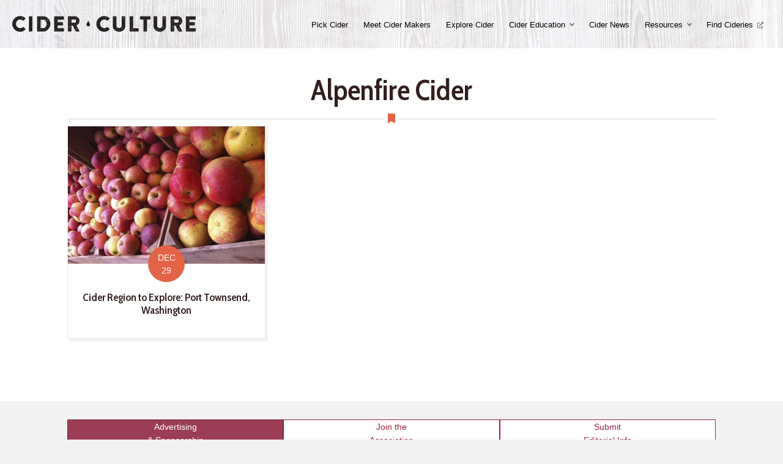

--- FILE ---
content_type: text/html; charset=UTF-8
request_url: https://www.ciderculture.com/tag/alpenfire-cider/
body_size: 11496
content:
<!DOCTYPE html>
<html lang="en-US">
<head>
<!-- Google Tag Manager -->
<script>(function(w,d,s,l,i){w[l]=w[l]||[];w[l].push({'gtm.start':
new Date().getTime(),event:'gtm.js'});var f=d.getElementsByTagName(s)[0],
j=d.createElement(s),dl=l!='dataLayer'?'&l='+l:'';j.async=true;j.src=
'https://www.googletagmanager.com/gtm.js?id='+i+dl;f.parentNode.insertBefore(j,f);
})(window,document,'script','dataLayer','GTM-KCKX5QC');</script>
<!-- End Google Tag Manager -->
<meta charset="UTF-8" />
<meta name='viewport' content='width=device-width, initial-scale=1.0' />
<meta http-equiv='X-UA-Compatible' content='IE=edge' />
<link rel="profile" href="https://gmpg.org/xfn/11" />
<meta name='robots' content='index, follow, max-image-preview:large, max-snippet:-1, max-video-preview:-1' />

	<!-- This site is optimized with the Yoast SEO plugin v26.7 - https://yoast.com/wordpress/plugins/seo/ -->
	<title>Alpenfire Cider Archives - Cider Culture</title>
	<link rel="canonical" href="https://www.ciderculture.com/tag/alpenfire-cider/" />
	<meta property="og:locale" content="en_US" />
	<meta property="og:type" content="article" />
	<meta property="og:title" content="Alpenfire Cider Archives - Cider Culture" />
	<meta property="og:url" content="https://www.ciderculture.com/tag/alpenfire-cider/" />
	<meta property="og:site_name" content="Cider Culture" />
	<meta property="og:image" content="https://www.ciderculture.com/wp-content/uploads/2017/02/bigstock-Two-Glasses-Of-Cider-On-The-Wo-134155544-4.jpg" />
	<meta property="og:image:width" content="1600" />
	<meta property="og:image:height" content="1043" />
	<meta property="og:image:type" content="image/jpeg" />
	<meta name="twitter:card" content="summary_large_image" />
	<script type="application/ld+json" class="yoast-schema-graph">{"@context":"https://schema.org","@graph":[{"@type":"CollectionPage","@id":"https://www.ciderculture.com/tag/alpenfire-cider/","url":"https://www.ciderculture.com/tag/alpenfire-cider/","name":"Alpenfire Cider Archives - Cider Culture","isPartOf":{"@id":"https://www.ciderculture.com/#website"},"primaryImageOfPage":{"@id":"https://www.ciderculture.com/tag/alpenfire-cider/#primaryimage"},"image":{"@id":"https://www.ciderculture.com/tag/alpenfire-cider/#primaryimage"},"thumbnailUrl":"https://www.ciderculture.com/wp-content/uploads/2015/12/apples.jpg","breadcrumb":{"@id":"https://www.ciderculture.com/tag/alpenfire-cider/#breadcrumb"},"inLanguage":"en-US"},{"@type":"ImageObject","inLanguage":"en-US","@id":"https://www.ciderculture.com/tag/alpenfire-cider/#primaryimage","url":"https://www.ciderculture.com/wp-content/uploads/2015/12/apples.jpg","contentUrl":"https://www.ciderculture.com/wp-content/uploads/2015/12/apples.jpg","width":1200,"height":857},{"@type":"BreadcrumbList","@id":"https://www.ciderculture.com/tag/alpenfire-cider/#breadcrumb","itemListElement":[{"@type":"ListItem","position":1,"name":"Home","item":"https://www.ciderculture.com/"},{"@type":"ListItem","position":2,"name":"Alpenfire Cider"}]},{"@type":"WebSite","@id":"https://www.ciderculture.com/#website","url":"https://www.ciderculture.com/","name":"Cider Culture","description":"Celebrating the culture of cider producers and consumers.","potentialAction":[{"@type":"SearchAction","target":{"@type":"EntryPoint","urlTemplate":"https://www.ciderculture.com/?s={search_term_string}"},"query-input":{"@type":"PropertyValueSpecification","valueRequired":true,"valueName":"search_term_string"}}],"inLanguage":"en-US"}]}</script>
	<!-- / Yoast SEO plugin. -->


<link rel='dns-prefetch' href='//fonts.googleapis.com' />
<link href='https://fonts.gstatic.com' crossorigin rel='preconnect' />
<link rel="alternate" type="application/rss+xml" title="Cider Culture &raquo; Feed" href="https://www.ciderculture.com/feed/" />
<link rel="alternate" type="application/rss+xml" title="Cider Culture &raquo; Comments Feed" href="https://www.ciderculture.com/comments/feed/" />
<link rel="alternate" type="application/rss+xml" title="Cider Culture &raquo; Alpenfire Cider Tag Feed" href="https://www.ciderculture.com/tag/alpenfire-cider/feed/" />
<link rel="preload" href="https://www.ciderculture.com/wp-content/plugins/bb-plugin/fonts/fontawesome/5.15.4/webfonts/fa-solid-900.woff2" as="font" type="font/woff2" crossorigin="anonymous">
<!-- www.ciderculture.com is managing ads with Advanced Ads 2.0.16 – https://wpadvancedads.com/ --><script id="cider-ready">
			window.advanced_ads_ready=function(e,a){a=a||"complete";var d=function(e){return"interactive"===a?"loading"!==e:"complete"===e};d(document.readyState)?e():document.addEventListener("readystatechange",(function(a){d(a.target.readyState)&&e()}),{once:"interactive"===a})},window.advanced_ads_ready_queue=window.advanced_ads_ready_queue||[];		</script>
		<style id='wp-img-auto-sizes-contain-inline-css'>
img:is([sizes=auto i],[sizes^="auto," i]){contain-intrinsic-size:3000px 1500px}
/*# sourceURL=wp-img-auto-sizes-contain-inline-css */
</style>
<style id='wp-emoji-styles-inline-css'>

	img.wp-smiley, img.emoji {
		display: inline !important;
		border: none !important;
		box-shadow: none !important;
		height: 1em !important;
		width: 1em !important;
		margin: 0 0.07em !important;
		vertical-align: -0.1em !important;
		background: none !important;
		padding: 0 !important;
	}
/*# sourceURL=wp-emoji-styles-inline-css */
</style>
<style id='wp-block-library-inline-css'>
:root{--wp-block-synced-color:#7a00df;--wp-block-synced-color--rgb:122,0,223;--wp-bound-block-color:var(--wp-block-synced-color);--wp-editor-canvas-background:#ddd;--wp-admin-theme-color:#007cba;--wp-admin-theme-color--rgb:0,124,186;--wp-admin-theme-color-darker-10:#006ba1;--wp-admin-theme-color-darker-10--rgb:0,107,160.5;--wp-admin-theme-color-darker-20:#005a87;--wp-admin-theme-color-darker-20--rgb:0,90,135;--wp-admin-border-width-focus:2px}@media (min-resolution:192dpi){:root{--wp-admin-border-width-focus:1.5px}}.wp-element-button{cursor:pointer}:root .has-very-light-gray-background-color{background-color:#eee}:root .has-very-dark-gray-background-color{background-color:#313131}:root .has-very-light-gray-color{color:#eee}:root .has-very-dark-gray-color{color:#313131}:root .has-vivid-green-cyan-to-vivid-cyan-blue-gradient-background{background:linear-gradient(135deg,#00d084,#0693e3)}:root .has-purple-crush-gradient-background{background:linear-gradient(135deg,#34e2e4,#4721fb 50%,#ab1dfe)}:root .has-hazy-dawn-gradient-background{background:linear-gradient(135deg,#faaca8,#dad0ec)}:root .has-subdued-olive-gradient-background{background:linear-gradient(135deg,#fafae1,#67a671)}:root .has-atomic-cream-gradient-background{background:linear-gradient(135deg,#fdd79a,#004a59)}:root .has-nightshade-gradient-background{background:linear-gradient(135deg,#330968,#31cdcf)}:root .has-midnight-gradient-background{background:linear-gradient(135deg,#020381,#2874fc)}:root{--wp--preset--font-size--normal:16px;--wp--preset--font-size--huge:42px}.has-regular-font-size{font-size:1em}.has-larger-font-size{font-size:2.625em}.has-normal-font-size{font-size:var(--wp--preset--font-size--normal)}.has-huge-font-size{font-size:var(--wp--preset--font-size--huge)}.has-text-align-center{text-align:center}.has-text-align-left{text-align:left}.has-text-align-right{text-align:right}.has-fit-text{white-space:nowrap!important}#end-resizable-editor-section{display:none}.aligncenter{clear:both}.items-justified-left{justify-content:flex-start}.items-justified-center{justify-content:center}.items-justified-right{justify-content:flex-end}.items-justified-space-between{justify-content:space-between}.screen-reader-text{border:0;clip-path:inset(50%);height:1px;margin:-1px;overflow:hidden;padding:0;position:absolute;width:1px;word-wrap:normal!important}.screen-reader-text:focus{background-color:#ddd;clip-path:none;color:#444;display:block;font-size:1em;height:auto;left:5px;line-height:normal;padding:15px 23px 14px;text-decoration:none;top:5px;width:auto;z-index:100000}html :where(.has-border-color){border-style:solid}html :where([style*=border-top-color]){border-top-style:solid}html :where([style*=border-right-color]){border-right-style:solid}html :where([style*=border-bottom-color]){border-bottom-style:solid}html :where([style*=border-left-color]){border-left-style:solid}html :where([style*=border-width]){border-style:solid}html :where([style*=border-top-width]){border-top-style:solid}html :where([style*=border-right-width]){border-right-style:solid}html :where([style*=border-bottom-width]){border-bottom-style:solid}html :where([style*=border-left-width]){border-left-style:solid}html :where(img[class*=wp-image-]){height:auto;max-width:100%}:where(figure){margin:0 0 1em}html :where(.is-position-sticky){--wp-admin--admin-bar--position-offset:var(--wp-admin--admin-bar--height,0px)}@media screen and (max-width:600px){html :where(.is-position-sticky){--wp-admin--admin-bar--position-offset:0px}}

/*# sourceURL=wp-block-library-inline-css */
</style><style id='global-styles-inline-css'>
:root{--wp--preset--aspect-ratio--square: 1;--wp--preset--aspect-ratio--4-3: 4/3;--wp--preset--aspect-ratio--3-4: 3/4;--wp--preset--aspect-ratio--3-2: 3/2;--wp--preset--aspect-ratio--2-3: 2/3;--wp--preset--aspect-ratio--16-9: 16/9;--wp--preset--aspect-ratio--9-16: 9/16;--wp--preset--color--black: #000000;--wp--preset--color--cyan-bluish-gray: #abb8c3;--wp--preset--color--white: #ffffff;--wp--preset--color--pale-pink: #f78da7;--wp--preset--color--vivid-red: #cf2e2e;--wp--preset--color--luminous-vivid-orange: #ff6900;--wp--preset--color--luminous-vivid-amber: #fcb900;--wp--preset--color--light-green-cyan: #7bdcb5;--wp--preset--color--vivid-green-cyan: #00d084;--wp--preset--color--pale-cyan-blue: #8ed1fc;--wp--preset--color--vivid-cyan-blue: #0693e3;--wp--preset--color--vivid-purple: #9b51e0;--wp--preset--color--fl-heading-text: #331e1e;--wp--preset--color--fl-body-bg: #f2f2f2;--wp--preset--color--fl-body-text: #483535;--wp--preset--color--fl-accent: #9b3e55;--wp--preset--color--fl-accent-hover: #9b1f3e;--wp--preset--color--fl-topbar-bg: #ffffff;--wp--preset--color--fl-topbar-text: #000000;--wp--preset--color--fl-topbar-link: #428bca;--wp--preset--color--fl-topbar-hover: #428bca;--wp--preset--color--fl-header-bg: #ffffff;--wp--preset--color--fl-header-text: #555555;--wp--preset--color--fl-header-link: #555555;--wp--preset--color--fl-header-hover: #000000;--wp--preset--color--fl-nav-bg: #ffffff;--wp--preset--color--fl-nav-link: #428bca;--wp--preset--color--fl-nav-hover: #428bca;--wp--preset--color--fl-content-bg: #ffffff;--wp--preset--color--fl-footer-widgets-bg: #9b3e55;--wp--preset--color--fl-footer-widgets-text: #ffffff;--wp--preset--color--fl-footer-widgets-link: #ffffff;--wp--preset--color--fl-footer-widgets-hover: #ffffff;--wp--preset--color--fl-footer-bg: #6e6e84;--wp--preset--color--fl-footer-text: #ffffff;--wp--preset--color--fl-footer-link: #ffffff;--wp--preset--color--fl-footer-hover: #ffffff;--wp--preset--gradient--vivid-cyan-blue-to-vivid-purple: linear-gradient(135deg,rgb(6,147,227) 0%,rgb(155,81,224) 100%);--wp--preset--gradient--light-green-cyan-to-vivid-green-cyan: linear-gradient(135deg,rgb(122,220,180) 0%,rgb(0,208,130) 100%);--wp--preset--gradient--luminous-vivid-amber-to-luminous-vivid-orange: linear-gradient(135deg,rgb(252,185,0) 0%,rgb(255,105,0) 100%);--wp--preset--gradient--luminous-vivid-orange-to-vivid-red: linear-gradient(135deg,rgb(255,105,0) 0%,rgb(207,46,46) 100%);--wp--preset--gradient--very-light-gray-to-cyan-bluish-gray: linear-gradient(135deg,rgb(238,238,238) 0%,rgb(169,184,195) 100%);--wp--preset--gradient--cool-to-warm-spectrum: linear-gradient(135deg,rgb(74,234,220) 0%,rgb(151,120,209) 20%,rgb(207,42,186) 40%,rgb(238,44,130) 60%,rgb(251,105,98) 80%,rgb(254,248,76) 100%);--wp--preset--gradient--blush-light-purple: linear-gradient(135deg,rgb(255,206,236) 0%,rgb(152,150,240) 100%);--wp--preset--gradient--blush-bordeaux: linear-gradient(135deg,rgb(254,205,165) 0%,rgb(254,45,45) 50%,rgb(107,0,62) 100%);--wp--preset--gradient--luminous-dusk: linear-gradient(135deg,rgb(255,203,112) 0%,rgb(199,81,192) 50%,rgb(65,88,208) 100%);--wp--preset--gradient--pale-ocean: linear-gradient(135deg,rgb(255,245,203) 0%,rgb(182,227,212) 50%,rgb(51,167,181) 100%);--wp--preset--gradient--electric-grass: linear-gradient(135deg,rgb(202,248,128) 0%,rgb(113,206,126) 100%);--wp--preset--gradient--midnight: linear-gradient(135deg,rgb(2,3,129) 0%,rgb(40,116,252) 100%);--wp--preset--font-size--small: 13px;--wp--preset--font-size--medium: 20px;--wp--preset--font-size--large: 36px;--wp--preset--font-size--x-large: 42px;--wp--preset--spacing--20: 0.44rem;--wp--preset--spacing--30: 0.67rem;--wp--preset--spacing--40: 1rem;--wp--preset--spacing--50: 1.5rem;--wp--preset--spacing--60: 2.25rem;--wp--preset--spacing--70: 3.38rem;--wp--preset--spacing--80: 5.06rem;--wp--preset--shadow--natural: 6px 6px 9px rgba(0, 0, 0, 0.2);--wp--preset--shadow--deep: 12px 12px 50px rgba(0, 0, 0, 0.4);--wp--preset--shadow--sharp: 6px 6px 0px rgba(0, 0, 0, 0.2);--wp--preset--shadow--outlined: 6px 6px 0px -3px rgb(255, 255, 255), 6px 6px rgb(0, 0, 0);--wp--preset--shadow--crisp: 6px 6px 0px rgb(0, 0, 0);}:where(.is-layout-flex){gap: 0.5em;}:where(.is-layout-grid){gap: 0.5em;}body .is-layout-flex{display: flex;}.is-layout-flex{flex-wrap: wrap;align-items: center;}.is-layout-flex > :is(*, div){margin: 0;}body .is-layout-grid{display: grid;}.is-layout-grid > :is(*, div){margin: 0;}:where(.wp-block-columns.is-layout-flex){gap: 2em;}:where(.wp-block-columns.is-layout-grid){gap: 2em;}:where(.wp-block-post-template.is-layout-flex){gap: 1.25em;}:where(.wp-block-post-template.is-layout-grid){gap: 1.25em;}.has-black-color{color: var(--wp--preset--color--black) !important;}.has-cyan-bluish-gray-color{color: var(--wp--preset--color--cyan-bluish-gray) !important;}.has-white-color{color: var(--wp--preset--color--white) !important;}.has-pale-pink-color{color: var(--wp--preset--color--pale-pink) !important;}.has-vivid-red-color{color: var(--wp--preset--color--vivid-red) !important;}.has-luminous-vivid-orange-color{color: var(--wp--preset--color--luminous-vivid-orange) !important;}.has-luminous-vivid-amber-color{color: var(--wp--preset--color--luminous-vivid-amber) !important;}.has-light-green-cyan-color{color: var(--wp--preset--color--light-green-cyan) !important;}.has-vivid-green-cyan-color{color: var(--wp--preset--color--vivid-green-cyan) !important;}.has-pale-cyan-blue-color{color: var(--wp--preset--color--pale-cyan-blue) !important;}.has-vivid-cyan-blue-color{color: var(--wp--preset--color--vivid-cyan-blue) !important;}.has-vivid-purple-color{color: var(--wp--preset--color--vivid-purple) !important;}.has-black-background-color{background-color: var(--wp--preset--color--black) !important;}.has-cyan-bluish-gray-background-color{background-color: var(--wp--preset--color--cyan-bluish-gray) !important;}.has-white-background-color{background-color: var(--wp--preset--color--white) !important;}.has-pale-pink-background-color{background-color: var(--wp--preset--color--pale-pink) !important;}.has-vivid-red-background-color{background-color: var(--wp--preset--color--vivid-red) !important;}.has-luminous-vivid-orange-background-color{background-color: var(--wp--preset--color--luminous-vivid-orange) !important;}.has-luminous-vivid-amber-background-color{background-color: var(--wp--preset--color--luminous-vivid-amber) !important;}.has-light-green-cyan-background-color{background-color: var(--wp--preset--color--light-green-cyan) !important;}.has-vivid-green-cyan-background-color{background-color: var(--wp--preset--color--vivid-green-cyan) !important;}.has-pale-cyan-blue-background-color{background-color: var(--wp--preset--color--pale-cyan-blue) !important;}.has-vivid-cyan-blue-background-color{background-color: var(--wp--preset--color--vivid-cyan-blue) !important;}.has-vivid-purple-background-color{background-color: var(--wp--preset--color--vivid-purple) !important;}.has-black-border-color{border-color: var(--wp--preset--color--black) !important;}.has-cyan-bluish-gray-border-color{border-color: var(--wp--preset--color--cyan-bluish-gray) !important;}.has-white-border-color{border-color: var(--wp--preset--color--white) !important;}.has-pale-pink-border-color{border-color: var(--wp--preset--color--pale-pink) !important;}.has-vivid-red-border-color{border-color: var(--wp--preset--color--vivid-red) !important;}.has-luminous-vivid-orange-border-color{border-color: var(--wp--preset--color--luminous-vivid-orange) !important;}.has-luminous-vivid-amber-border-color{border-color: var(--wp--preset--color--luminous-vivid-amber) !important;}.has-light-green-cyan-border-color{border-color: var(--wp--preset--color--light-green-cyan) !important;}.has-vivid-green-cyan-border-color{border-color: var(--wp--preset--color--vivid-green-cyan) !important;}.has-pale-cyan-blue-border-color{border-color: var(--wp--preset--color--pale-cyan-blue) !important;}.has-vivid-cyan-blue-border-color{border-color: var(--wp--preset--color--vivid-cyan-blue) !important;}.has-vivid-purple-border-color{border-color: var(--wp--preset--color--vivid-purple) !important;}.has-vivid-cyan-blue-to-vivid-purple-gradient-background{background: var(--wp--preset--gradient--vivid-cyan-blue-to-vivid-purple) !important;}.has-light-green-cyan-to-vivid-green-cyan-gradient-background{background: var(--wp--preset--gradient--light-green-cyan-to-vivid-green-cyan) !important;}.has-luminous-vivid-amber-to-luminous-vivid-orange-gradient-background{background: var(--wp--preset--gradient--luminous-vivid-amber-to-luminous-vivid-orange) !important;}.has-luminous-vivid-orange-to-vivid-red-gradient-background{background: var(--wp--preset--gradient--luminous-vivid-orange-to-vivid-red) !important;}.has-very-light-gray-to-cyan-bluish-gray-gradient-background{background: var(--wp--preset--gradient--very-light-gray-to-cyan-bluish-gray) !important;}.has-cool-to-warm-spectrum-gradient-background{background: var(--wp--preset--gradient--cool-to-warm-spectrum) !important;}.has-blush-light-purple-gradient-background{background: var(--wp--preset--gradient--blush-light-purple) !important;}.has-blush-bordeaux-gradient-background{background: var(--wp--preset--gradient--blush-bordeaux) !important;}.has-luminous-dusk-gradient-background{background: var(--wp--preset--gradient--luminous-dusk) !important;}.has-pale-ocean-gradient-background{background: var(--wp--preset--gradient--pale-ocean) !important;}.has-electric-grass-gradient-background{background: var(--wp--preset--gradient--electric-grass) !important;}.has-midnight-gradient-background{background: var(--wp--preset--gradient--midnight) !important;}.has-small-font-size{font-size: var(--wp--preset--font-size--small) !important;}.has-medium-font-size{font-size: var(--wp--preset--font-size--medium) !important;}.has-large-font-size{font-size: var(--wp--preset--font-size--large) !important;}.has-x-large-font-size{font-size: var(--wp--preset--font-size--x-large) !important;}
/*# sourceURL=global-styles-inline-css */
</style>

<style id='classic-theme-styles-inline-css'>
/*! This file is auto-generated */
.wp-block-button__link{color:#fff;background-color:#32373c;border-radius:9999px;box-shadow:none;text-decoration:none;padding:calc(.667em + 2px) calc(1.333em + 2px);font-size:1.125em}.wp-block-file__button{background:#32373c;color:#fff;text-decoration:none}
/*# sourceURL=/wp-includes/css/classic-themes.min.css */
</style>
<link rel='stylesheet' id='fontawesome-css' href='https://www.ciderculture.com/wp-content/plugins/subscribe-to-unlock-lite/fontawesome/css/all.min.css?ver=1.3.1' media='all' />
<link rel='stylesheet' id='stul-frontend-style-css' href='https://www.ciderculture.com/wp-content/plugins/subscribe-to-unlock-lite//css/stul-frontend.css?ver=1.3.1' media='all' />
<link rel='stylesheet' id='font-awesome-5-css' href='https://www.ciderculture.com/wp-content/plugins/bb-plugin/fonts/fontawesome/5.15.4/css/all.min.css?ver=2.10.0.5' media='all' />
<link rel='stylesheet' id='font-awesome-css' href='https://www.ciderculture.com/wp-content/plugins/bb-plugin/fonts/fontawesome/5.15.4/css/v4-shims.min.css?ver=2.10.0.5' media='all' />
<link rel='stylesheet' id='fl-builder-layout-bundle-c2521eb0a45ac9c5bd4e4bd4b1783777-css' href='https://www.ciderculture.com/wp-content/uploads/bb-plugin/cache/c2521eb0a45ac9c5bd4e4bd4b1783777-layout-bundle.css?ver=2.10.0.5-1.5.2.1' media='all' />
<link rel='stylesheet' id='icss-custom-styles-css' href='https://www.ciderculture.com/wp-content/plugins/instant-css/public/custom.css?ver=1610366424' media='all' />
<link rel='stylesheet' id='jquery-magnificpopup-css' href='https://www.ciderculture.com/wp-content/plugins/bb-plugin/css/jquery.magnificpopup.css?ver=2.10.0.5' media='all' />
<link rel='stylesheet' id='bootstrap-css' href='https://www.ciderculture.com/wp-content/themes/bb-theme/css/bootstrap.min.css?ver=1.7.19.1' media='all' />
<link rel='stylesheet' id='fl-automator-skin-css' href='https://www.ciderculture.com/wp-content/uploads/bb-theme/skin-696d0d7f446ee.css?ver=1.7.19.1' media='all' />
<link rel='stylesheet' id='pp-animate-css' href='https://www.ciderculture.com/wp-content/plugins/bbpowerpack/assets/css/animate.min.css?ver=3.5.1' media='all' />
<link rel='stylesheet' id='fl-builder-google-fonts-abad03c4bf75301ab2fd594e820d188d-css' href='//fonts.googleapis.com/css?family=Cabin+Condensed%3A600%2C400&#038;ver=6.9' media='all' />
<script src="https://www.ciderculture.com/wp-includes/js/jquery/jquery.min.js?ver=3.7.1" id="jquery-core-js"></script>
<script src="https://www.ciderculture.com/wp-includes/js/jquery/jquery-migrate.min.js?ver=3.4.1" id="jquery-migrate-js"></script>
<script id="stul-frontend-script-js-extra">
var stul_frontend_obj = {"ajax_url":"https://www.ciderculture.com/wp-admin/admin-ajax.php","ajax_nonce":"1b7158214e"};
//# sourceURL=stul-frontend-script-js-extra
</script>
<script src="https://www.ciderculture.com/wp-content/plugins/subscribe-to-unlock-lite//js/stul-frontend.js?ver=1.3.1" id="stul-frontend-script-js"></script>
<script src="https://www.ciderculture.com/wp-content/plugins/wp-retina-2x/app/picturefill.min.js?ver=1766379672" id="wr2x-picturefill-js-js"></script>
<script id="advanced-ads-advanced-js-js-extra">
var advads_options = {"blog_id":"1","privacy":{"enabled":false,"consent-method":"0","custom-cookie-name":"","custom-cookie-value":"","state":"not_needed"}};
//# sourceURL=advanced-ads-advanced-js-js-extra
</script>
<script src="https://www.ciderculture.com/wp-content/plugins/advanced-ads/public/assets/js/advanced.min.js?ver=2.0.16" id="advanced-ads-advanced-js-js"></script>
<link rel="https://api.w.org/" href="https://www.ciderculture.com/wp-json/" /><link rel="alternate" title="JSON" type="application/json" href="https://www.ciderculture.com/wp-json/wp/v2/tags/224" /><link rel="EditURI" type="application/rsd+xml" title="RSD" href="https://www.ciderculture.com/xmlrpc.php?rsd" />
<meta name="generator" content="WordPress 6.9" />
		<script>
			var bb_powerpack = {
				ajaxurl: 'https://www.ciderculture.com/wp-admin/admin-ajax.php'
			};
		</script>
		<style type="text/css">
.feedzy-rss-link-icon:after {
	content: url("https://www.ciderculture.com/wp-content/plugins/feedzy-rss-feeds/img/external-link.png");
	margin-left: 3px;
}
</style>
				<script type="text/javascript">
			var advadsCfpQueue = [];
			var advadsCfpAd = function( adID ) {
				if ( 'undefined' === typeof advadsProCfp ) {
					advadsCfpQueue.push( adID )
				} else {
					advadsProCfp.addElement( adID )
				}
			}
		</script>
		<script id="mcjs">!function(c,h,i,m,p){m=c.createElement(h),p=c.getElementsByTagName(h)[0],m.async=1,m.src=i,p.parentNode.insertBefore(m,p)}(document,"script","https://chimpstatic.com/mcjs-connected/js/users/bbb18e239d3f549d61adeff5c/ce72b5e9a9c4718f89bfdcc70.js");</script>		<style id="wp-custom-css">
			/*
You can add your own CSS here.

Click the help icon above to learn more.
*/

iframe.instagram-media {
	margin-right: auto !important;
	margin-left: auto !important;
}		</style>
		<link rel="stylesheet" href="https://www.ciderculture.com/wp-content/themes/cider-culture/dist/main.css" /></head>
<body class="archive tag tag-alpenfire-cider tag-224 wp-theme-bb-theme wp-child-theme-cider-culture fl-builder-2-10-0-5 fl-themer-1-5-2-1 fl-theme-1-7-19-1 fl-no-js fl-theme-builder-footer fl-theme-builder-footer-footer-default fl-theme-builder-header fl-theme-builder-header-header-default fl-theme-builder-archive fl-theme-builder-archive-archive-default path--cider-region-to-explore-port-townsend-washington fl-framework-bootstrap fl-preset-default fl-full-width fl-search-active aa-prefix-cider-" itemscope="itemscope" itemtype="https://schema.org/WebPage">
<!-- Google Tag Manager (noscript) -->
<noscript><iframe src="https://www.googletagmanager.com/ns.html?id=GTM-KCKX5QC"
height="0" width="0" style="display:none;visibility:hidden"></iframe></noscript>
<!-- End Google Tag Manager (noscript) -->
<a aria-label="Skip to content" class="fl-screen-reader-text" href="#fl-main-content">Skip to content</a><div class="fl-page">
	<header class="fl-builder-content fl-builder-content-126411 fl-builder-global-templates-locked" data-post-id="126411" data-type="header" data-sticky="0" data-sticky-on="" data-sticky-breakpoint="medium" data-shrink="0" data-overlay="0" data-overlay-bg="default" data-shrink-image-height="50px" role="banner" itemscope="itemscope" itemtype="http://schema.org/WPHeader"><div class="fl-row fl-row-full-width fl-row-bg-photo fl-node-5ff3d099451ff fl-row-default-height fl-row-align-center fl-row-bg-overlay" data-node="5ff3d099451ff">
	<div class="fl-row-content-wrap">
						<div class="fl-row-content fl-row-full-width fl-node-content">
		
<div class="fl-col-group fl-node-5ff3d09945205 fl-col-group-equal-height fl-col-group-align-center fl-col-group-custom-width" data-node="5ff3d09945205">
			<div class="fl-col fl-node-5ff3d09945207 fl-col-bg-color fl-col-small fl-col-small-custom-width" data-node="5ff3d09945207">
	<div class="fl-col-content fl-node-content"><div class="fl-module fl-module-photo fl-node-5ff3e273f410f" data-node="5ff3e273f410f">
	<div class="fl-module-content fl-node-content">
		<div role="figure" class="fl-photo fl-photo-align-left" itemscope itemtype="https://schema.org/ImageObject">
	<div class="fl-photo-content fl-photo-img-png">
				<a href="/" target="_self" itemprop="url">
				<img loading="lazy" decoding="async" class="fl-photo-img wp-image-80335 size-medium" src="https://www.ciderculture.com/wp-content/uploads/2016/12/Cider-Culture-Logo@2x-300x26.png" alt="Cider-Culture-Logo@2x" height="26" width="300" title="Cider-Culture-Logo@2x"  data-no-lazy="1" itemprop="image" srcset="https://www.ciderculture.com/wp-content/uploads/2016/12/Cider-Culture-Logo@2x-300x26.png 300w, https://www.ciderculture.com/wp-content/uploads/2016/12/Cider-Culture-Logo@2x.png 600w" sizes="auto, (max-width: 300px) 100vw, 300px" />
				</a>
					</div>
	</div>
	</div>
</div>
</div>
</div>
			<div class="fl-col fl-node-5ff3d09945208 fl-col-bg-color fl-col-small-custom-width" data-node="5ff3d09945208">
	<div class="fl-col-content fl-node-content"><div id="main-menu" class="fl-module fl-module-menu fl-node-5ff3d0994520a" data-node="5ff3d0994520a">
	<div class="fl-module-content fl-node-content">
		<div class="fl-menu fl-menu-responsive-toggle-mobile">
	<button class="fl-menu-mobile-toggle hamburger fl-content-ui-button" aria-haspopup="menu" aria-label="Menu"><span class="fl-menu-icon svg-container"><svg version="1.1" class="hamburger-menu" xmlns="http://www.w3.org/2000/svg" xmlns:xlink="http://www.w3.org/1999/xlink" viewBox="0 0 512 512">
<rect class="fl-hamburger-menu-top" width="512" height="102"/>
<rect class="fl-hamburger-menu-middle" y="205" width="512" height="102"/>
<rect class="fl-hamburger-menu-bottom" y="410" width="512" height="102"/>
</svg>
</span></button>	<div class="fl-clear"></div>
	<nav role="navigation" aria-label="Menu" itemscope="itemscope" itemtype="https://schema.org/SiteNavigationElement"><ul id="menu-main-menu-aca" class="menu fl-menu-horizontal fl-toggle-arrows"><li id="menu-item-126414" class="menu-item menu-item-type-post_type menu-item-object-page"><a role="menuitem" href="https://www.ciderculture.com/pick-cider/">Pick Cider</a></li><li id="menu-item-126415" class="menu-item menu-item-type-taxonomy menu-item-object-category"><a role="menuitem" href="https://www.ciderculture.com/category/cider-makers/">Meet Cider Makers</a></li><li id="menu-item-126496" class="menu-item menu-item-type-post_type menu-item-object-page"><a role="menuitem" href="https://www.ciderculture.com/explore-cider/">Explore Cider</a></li><li id="menu-item-126500" class="menu-item menu-item-type-post_type menu-item-object-page menu-item-has-children fl-has-submenu"><div class="fl-has-submenu-container"><a role="menuitem" href="https://www.ciderculture.com/cider-education/">Cider Education</a><span role="button" tabindex="0" role="menuitem" aria-label="Cider Education submenu toggle" aria-haspopup="menu" aria-expanded="false" aria-controls="sub-menu-126500" class="fl-menu-toggle fl-content-ui-button"></span></div><ul id="sub-menu-126500" class="sub-menu" role="menu">	<li id="menu-item-126651" class="menu-item menu-item-type-post_type menu-item-object-page"><a role="menuitem" href="https://www.ciderculture.com/cider-school/">Cider School</a></li></ul></li><li id="menu-item-126418" class="menu-item menu-item-type-taxonomy menu-item-object-category"><a role="menuitem" href="https://www.ciderculture.com/category/cider-news/">Cider News</a></li><li id="menu-item-126648" class="menu-item menu-item-type-custom menu-item-object-custom menu-item-has-children fl-has-submenu"><div class="fl-has-submenu-container"><a role="menuitem" href="#">Resources</a><span role="button" tabindex="0" role="menuitem" aria-label="Resources submenu toggle" aria-haspopup="menu" aria-expanded="false" aria-controls="sub-menu-126648" class="fl-menu-toggle fl-content-ui-button"></span></div><ul id="sub-menu-126648" class="sub-menu" role="menu">	<li id="menu-item-126420" class="menu-item menu-item-type-custom menu-item-object-custom"><a role="menuitem" target="_blank" href="https://ciderassociation.org/">American Cider Association <i class="fa fa-external-link-alt"></i></a></li>	<li id="menu-item-126649" class="menu-item menu-item-type-post_type menu-item-object-page"><a role="menuitem" href="https://www.ciderculture.com/contact/">Advertising + Sponsorship</a></li>	<li id="menu-item-126650" class="menu-item menu-item-type-post_type menu-item-object-page"><a role="menuitem" href="https://www.ciderculture.com/about/">About Us</a></li></ul></li><li id="menu-item-126481" class="menu-item menu-item-type-custom menu-item-object-custom"><a role="menuitem" href="https://cidercraftmag.com/locator/">Find Cideries <i class="fa fa-external-link-alt"></i></a></li></ul></nav></div>
	</div>
</div>
</div>
</div>
	</div>
		</div>
	</div>
</div>
</header>	<div id="fl-main-content" class="fl-page-content" itemprop="mainContentOfPage" role="main">

		<div class="fl-builder-content fl-builder-content-126533 fl-builder-global-templates-locked" data-post-id="126533"><div class="fl-row fl-row-fixed-width fl-row-bg-none fl-node-5ff8c4c85a484 fl-row-default-height fl-row-align-center" data-node="5ff8c4c85a484">
	<div class="fl-row-content-wrap">
						<div class="fl-row-content fl-row-fixed-width fl-node-content">
		
<div class="fl-col-group fl-node-5ff8c4c85d128" data-node="5ff8c4c85d128">
			<div class="fl-col fl-node-5ff8c4c85d22e fl-col-bg-color" data-node="5ff8c4c85d22e">
	<div class="fl-col-content fl-node-content"><div class="fl-module fl-module-heading fl-node-5ff8c68d21502" data-node="5ff8c68d21502">
	<div class="fl-module-content fl-node-content">
		<h1 class="fl-heading">
		<span class="fl-heading-text">Alpenfire Cider</span>
	</h1>
	</div>
</div>
<div class="fl-module fl-module-pp-line-separator fl-node-5ff8ca064f237" data-node="5ff8ca064f237">
	<div class="fl-module-content fl-node-content">
		<div class="pp-line-separator-wrap">
					<div class="pp-line-separator-inner pp-line-icon center">
			<div class="pp-line-separator-inner pp-icon-image">
									<div class="pp-line-separator pp-icon-wrap">
						<span class="pp-icon fa fa-bookmark"></span>
					</div>
							</div>
		</div>
	</div>
	</div>
</div>
<div class="fl-module fl-module-pp-content-grid fl-node-5ff8c60be2d9d --insert-ads--2" data-node="5ff8c60be2d9d">
	<div class="fl-module-content fl-node-content">
		<div class="pp-posts-wrapper">
	
	<div class="pp-content-posts">
		<div class="pp-content-post-grid pp-equal-height clearfix" itemscope="itemscope" itemtype="https://schema.org/Collection">
			
				
<div class="pp-content-post pp-content-grid-post pp-grid-style-6 post-65065 post type-post status-publish format-standard has-post-thumbnail hentry category-destination-cider tag-alpenfire-cider tag-apple tag-cider tag-eaglemount-wine-and-cider tag-finnriver-farm-and-cidery tag-fire-barrel-cider tag-olympic-peninsula tag-port-townsend tag-usa-today tag-washington" itemscope itemtype="https://schema.org/BlogPosting" data-id="65065">

	<meta itemscope itemprop="mainEntityOfPage" itemtype="https://schema.org/WebPage" itemid="https://www.ciderculture.com/cider-region-to-explore-port-townsend-washington/" content="Cider Region to Explore: Port Townsend, Washington" /><meta itemprop="datePublished" content="2015-12-29" /><meta itemprop="dateModified" content="2016-12-04" /><div itemprop="publisher" itemscope itemtype="https://schema.org/Organization"><meta itemprop="name" content="Cider Culture"></div><div itemscope itemprop="author" itemtype="https://schema.org/Person"><meta itemprop="url" content="https://www.ciderculture.com/author/mattcassidy/" /><meta itemprop="name" content="Matt Cassidy" /></div><div itemscope itemprop="image" itemtype="https://schema.org/ImageObject"><meta itemprop="url" content="https://www.ciderculture.com/wp-content/uploads/2015/12/apples.jpg" /><meta itemprop="width" content="1200" /><meta itemprop="height" content="857" /></div><div itemprop="interactionStatistic" itemscope itemtype="https://schema.org/InteractionCounter"><meta itemprop="interactionType" content="https://schema.org/CommentAction" /><meta itemprop="userInteractionCount" content="0" /></div>
	
					<a class="pp-post-link" href="https://www.ciderculture.com/cider-region-to-explore-port-townsend-washington/" title="Cider Region to Explore: Port Townsend, Washington"></a>
		
		
		
					<div class="pp-content-grid-image pp-post-image">
    					<div class="pp-post-featured-img">
				<figure class="fl-photo fl-photo-align-center fl-photo-crop-landscape" itemscope itemtype="https://schema.org/ImageObject">
	<div class="fl-photo-content fl-photo-img-jpg">
				<img loading="lazy" decoding="async" class="fl-photo-img wp-image-65066 size-large" src="https://www.ciderculture.com/wp-content/uploads/bb-plugin/cache/apples-640x457-landscape-7fcc124f8885a0e32d42fd2d37f46169-.jpg" alt="Credit: Amy Strauss

Tags: Apples, Cider" data-no-lazy="1" height="457" width="640" title="Apples Cider"  />
					</div>
	</figure>
			</div>
		    
			
		
				<div class="pp-content-post-date pp-post-meta">
							<span class="pp-post-month">Dec</span>
				<span class="pp-post-day">29</span>
					</div>
			</div>
		
		<div class="pp-content-grid-inner pp-content-body clearfix">
			
			
			<div class="pp-content-post-data">
									<h3 class="pp-content-grid-title pp-post-title" itemprop="headline">
														Cider Region to Explore: Port Townsend, Washington											</h3>
									
								<div class="pp-content-post-meta pp-post-meta">
					
					
																										</div>
				
				
				
				
				
				
				
				
			</div>
			
					</div>

			</div>

								<div class="pp-grid-space"></div>
				
					</div>

		<div class="fl-clear"></div>

		
				
		</div><!-- .pp-content-posts -->
	
	</div>
	</div>
</div>
</div>
</div>
	</div>
		</div>
	</div>
</div>
</div>
	</div><!-- .fl-page-content -->
	<footer class="fl-builder-content fl-builder-content-117931 fl-builder-global-templates-locked" data-post-id="117931" data-type="footer" itemscope="itemscope" itemtype="http://schema.org/WPFooter"><div class="fl-row fl-row-fixed-width fl-row-bg-none fl-node-5a71fa76600a7 fl-row-default-height fl-row-align-center" data-node="5a71fa76600a7">
	<div class="fl-row-content-wrap">
						<div class="fl-row-content fl-row-fixed-width fl-node-content">
		
<div class="fl-col-group fl-node-5a71fa7663221" data-node="5a71fa7663221">
			<div class="fl-col fl-node-5a71fa76632d8 fl-col-bg-color fl-col-small" data-node="5a71fa76632d8">
	<div class="fl-col-content fl-node-content"><div class="fl-module fl-module-button fl-node-5ff8ccab6720a" data-node="5ff8ccab6720a">
	<div class="fl-module-content fl-node-content">
		<div class="fl-button-wrap fl-button-width-full fl-button-left">
			<a href="/contact/"  target="_self"  class="fl-button" >
							<span class="fl-button-text">Advertising<br />& Sponsorship</span>
					</a>
</div>
	</div>
</div>
</div>
</div>
			<div class="fl-col fl-node-5a71fa766334b fl-col-bg-color fl-col-small" data-node="5a71fa766334b">
	<div class="fl-col-content fl-node-content"><div class="fl-module fl-module-button fl-node-5ff8cc5acefa2 btns--invert" data-node="5ff8cc5acefa2">
	<div class="fl-module-content fl-node-content">
		<div class="fl-button-wrap fl-button-width-full fl-button-left">
			<a href="https://ciderassociation.org/cider-membership/"  target="_blank" rel="noopener"   class="fl-button"  rel="noopener" >
							<span class="fl-button-text">Join the<br />Association</span>
					</a>
</div>
	</div>
</div>
</div>
</div>
			<div class="fl-col fl-node-5ff8cc7938d13 fl-col-bg-color fl-col-small" data-node="5ff8cc7938d13">
	<div class="fl-col-content fl-node-content"><div class="fl-module fl-module-button fl-node-5a71ff66bd6ac btns--invert" data-node="5a71ff66bd6ac">
	<div class="fl-module-content fl-node-content">
		<div class="fl-button-wrap fl-button-width-full fl-button-left">
			<a href="/contact/editorial-coverage/"  target="_self"  class="fl-button" >
							<span class="fl-button-text">Submit<br />Editorial Info</span>
					</a>
</div>
	</div>
</div>
</div>
</div>
	</div>

<div class="fl-col-group fl-node-5ff8cd1ca19b3" data-node="5ff8cd1ca19b3">
			<div class="fl-col fl-node-5ff8cd1ca1a90 fl-col-bg-color" data-node="5ff8cd1ca1a90">
	<div class="fl-col-content fl-node-content"><div class="fl-module fl-module-separator fl-node-5ff8cd1ca1950" data-node="5ff8cd1ca1950">
	<div class="fl-module-content fl-node-content">
		<div class="fl-separator"></div>
	</div>
</div>
</div>
</div>
	</div>

<div class="fl-col-group fl-node-5ff8cd40f41bb" data-node="5ff8cd40f41bb">
			<div class="fl-col fl-node-5ff8cd50daf39 fl-col-bg-color fl-col-small" data-node="5ff8cd50daf39">
	<div class="fl-col-content fl-node-content"><div class="fl-module fl-module-widget fl-node-5a7200c2aea58 c-search h--h4" data-node="5a7200c2aea58">
	<div class="fl-module-content fl-node-content">
		<div class="fl-widget">
<div class="widget widget_search"><h2 class="widgettitle">Search Cider Culture</h2><form aria-label="Search" method="get" role="search" action="https://www.ciderculture.com/" title="Type and press Enter to search.">
	<input aria-label="Search" type="search" class="fl-search-input form-control" name="s" placeholder="Search"  value="" onfocus="if (this.value === 'Search') { this.value = ''; }" onblur="if (this.value === '') this.value='Search';" />
</form>
</div></div>
	</div>
</div>
</div>
</div>
			<div class="fl-col fl-node-5ff8cd8d20afa fl-col-bg-color fl-col-small" data-node="5ff8cd8d20afa">
	<div class="fl-col-content fl-node-content"><div class="fl-module fl-module-heading fl-node-5a720157500a2" data-node="5a720157500a2">
	<div class="fl-module-content fl-node-content">
		<h4 class="fl-heading">
		<span class="fl-heading-text">Connect With Us</span>
	</h4>
	</div>
</div>
<div class="fl-module fl-module-icon-group fl-node-5a720193a8ccf c-social-icons" data-node="5a720193a8ccf">
	<div class="fl-module-content fl-node-content">
		<div class="fl-icon-group">
	<span class="fl-icon">
								<a href="https://www.instagram.com/ciderculture/" target="_blank" rel="noopener" >
							<i class="fa fa-instagram" aria-hidden="true"></i>
				<span class="sr-only">Instagram</span>
						</a>
			</span>
		<span class="fl-icon">
								<a href="https://www.facebook.com/CiderCulture/" target="_blank" rel="noopener" >
							<i class="fa fa-facebook-square" aria-hidden="true"></i>
				<span class="sr-only">Facebook</span>
						</a>
			</span>
		<span class="fl-icon">
								<a href="https://www.pinterest.com/ciderculture/" target="_blank" rel="noopener" >
							<i class="fa fa-pinterest-square" aria-hidden="true"></i>
				<span class="sr-only">Pinterest</span>
						</a>
			</span>
		<span class="fl-icon">
								<a href="http://eepurl.com/doScQD" target="_blank" rel="noopener" >
							<i class="fas fa-envelope-square" aria-hidden="true"></i>
				<span class="sr-only">Mailing List</span>
						</a>
			</span>
	</div>
	</div>
</div>
</div>
</div>
			<div class="fl-col fl-node-5ff8cda1c66c7 fl-col-bg-color fl-col-small" data-node="5ff8cda1c66c7">
	<div class="fl-col-content fl-node-content"><div class="fl-module fl-module-heading fl-node-5ff8cd9f2d3ca" data-node="5ff8cd9f2d3ca">
	<div class="fl-module-content fl-node-content">
		<h4 class="fl-heading">
		<span class="fl-heading-text">Cider Culture</span>
	</h4>
	</div>
</div>
<div class="fl-module fl-module-html fl-node-5ff8cdcef0633" data-node="5ff8cdcef0633">
	<div class="fl-module-content fl-node-content">
		<div class="fl-html">
	<div><a href="/about/">About Cider Culture</a></div>
<div><a href="https://ciderassociation.org/" target="_blank">American Cider Association</a></div>
<div><a href="/contact/">Contact Us</a></div>
<div><a href="/terms/">Terms and Conditions</a></div></div>
	</div>
</div>
</div>
</div>
	</div>
		</div>
	</div>
</div>
<div class="fl-row fl-row-full-width fl-row-bg-color fl-node-5a71fa10d732c fl-row-default-height fl-row-align-center" data-node="5a71fa10d732c">
	<div class="fl-row-content-wrap">
						<div class="fl-row-content fl-row-fixed-width fl-node-content">
		
<div class="fl-col-group fl-node-5a71fa10d7367" data-node="5a71fa10d7367">
			<div class="fl-col fl-node-5a71fa10d739e fl-col-bg-color" data-node="5a71fa10d739e">
	<div class="fl-col-content fl-node-content"><div class="fl-module fl-module-rich-text fl-node-5a71fa10d73d4" data-node="5a71fa10d73d4">
	<div class="fl-module-content fl-node-content">
		<div class="fl-rich-text">
	<p style="text-align: center;">© 2026 Cider Culture. All Rights Reserved. The official publication of the <a href="https://ciderassociation.org/" target="_blank" rel="noopener">American Cider Association</a>.</p>
</div>
	</div>
</div>
</div>
</div>
	</div>
		</div>
	</div>
</div>
</footer>	</div><!-- .fl-page -->
<script type='text/javascript'>
/* <![CDATA[ */
var advancedAds = {"adHealthNotice":{"enabled":true,"pattern":"AdSense fallback was loaded for empty AdSense ad \"[ad_title]\""},"frontendPrefix":"cider-"};

/* ]]> */
</script>
<script type="speculationrules">
{"prefetch":[{"source":"document","where":{"and":[{"href_matches":"/*"},{"not":{"href_matches":["/wp-*.php","/wp-admin/*","/wp-content/uploads/*","/wp-content/*","/wp-content/plugins/*","/wp-content/themes/cider-culture/*","/wp-content/themes/bb-theme/*","/*\\?(.+)"]}},{"not":{"selector_matches":"a[rel~=\"nofollow\"]"}},{"not":{"selector_matches":".no-prefetch, .no-prefetch a"}}]},"eagerness":"conservative"}]}
</script>
            <svg id="svg-filter">
            <filter id="svg-blur">
                <feGaussianBlur in="SourceGraphic" stdDeviation="12"></feGaussianBlur>
            </filter>
            </svg>
            <script src="https://www.ciderculture.com/wp-content/plugins/bb-plugin/js/libs/jquery.imagesloaded.min.js?ver=2.10.0.5" id="imagesloaded-js"></script>
<script src="https://www.ciderculture.com/wp-content/plugins/bb-plugin/js/libs/jquery.ba-throttle-debounce.min.js?ver=2.10.0.5" id="jquery-throttle-js"></script>
<script src="https://www.ciderculture.com/wp-content/plugins/bbpowerpack/assets/js/isotope.pkgd.min.js?ver=3.0.1" id="jquery-isotope-js"></script>
<script src="https://www.ciderculture.com/wp-content/uploads/bb-plugin/cache/0f8a71258b4ad841067d05f7eb4ea198-layout-bundle.js?ver=2.10.0.5-1.5.2.1" id="fl-builder-layout-bundle-0f8a71258b4ad841067d05f7eb4ea198-js"></script>
<script src="https://www.ciderculture.com/wp-content/plugins/advanced-ads/admin/assets/js/advertisement.js?ver=2.0.16" id="advanced-ads-find-adblocker-js"></script>
<script id="advanced-ads-pro-main-js-extra">
var advanced_ads_cookies = {"cookie_path":"/","cookie_domain":""};
var advadsCfpInfo = {"cfpExpHours":"3","cfpClickLimit":"3","cfpBan":"7","cfpPath":"","cfpDomain":"www.ciderculture.com","cfpEnabled":""};
//# sourceURL=advanced-ads-pro-main-js-extra
</script>
<script src="https://www.ciderculture.com/wp-content/plugins/advanced-ads-pro/assets/dist/advanced-ads-pro.js?ver=3.0.8" id="advanced-ads-pro-main-js"></script>
<script src="https://www.ciderculture.com/wp-content/plugins/advanced-ads-pro/assets/js/postscribe.js?ver=3.0.8" id="advanced-ads-pro/postscribe-js"></script>
<script id="advanced-ads-pro/cache_busting-js-extra">
var advanced_ads_pro_ajax_object = {"ajax_url":"https://www.ciderculture.com/wp-admin/admin-ajax.php","lazy_load_module_enabled":"","lazy_load":{"default_offset":0,"offsets":[]},"moveintohidden":"","wp_timezone_offset":"-18000","the_id":"65065","is_singular":""};
var advanced_ads_responsive = {"reload_on_resize":"0"};
//# sourceURL=advanced-ads-pro%2Fcache_busting-js-extra
</script>
<script src="https://www.ciderculture.com/wp-content/plugins/advanced-ads-pro/assets/dist/front.js?ver=3.0.8" id="advanced-ads-pro/cache_busting-js"></script>
<script id="advadsTrackingScript-js-extra">
var advadsTracking = {"impressionActionName":"aatrack-records","clickActionName":"aatrack-click","targetClass":"cider-target","blogId":"1","frontendPrefix":"cider-"};
//# sourceURL=advadsTrackingScript-js-extra
</script>
<script src="https://www.ciderculture.com/wp-content/plugins/advanced-ads-tracking/assets/dist/tracking.js?ver=3.0.9" id="advadsTrackingScript-js"></script>
<script src="https://www.ciderculture.com/wp-content/plugins/bb-plugin/js/libs/jquery.magnificpopup.js?ver=2.10.0.5" id="jquery-magnificpopup-js"></script>
<script src="https://www.ciderculture.com/wp-content/plugins/bb-plugin/js/libs/jquery.fitvids.min.js?ver=1.2" id="jquery-fitvids-js"></script>
<script src="https://www.ciderculture.com/wp-content/themes/bb-theme/js/bootstrap.min.js?ver=1.7.19.1" id="bootstrap-js"></script>
<script id="fl-automator-js-extra">
var themeopts = {"medium_breakpoint":"992","mobile_breakpoint":"768","lightbox":"enabled","scrollTopPosition":"800"};
//# sourceURL=fl-automator-js-extra
</script>
<script src="https://www.ciderculture.com/wp-content/themes/bb-theme/js/theme.js?ver=1.7.19.1" id="fl-automator-js"></script>
<script id="wp-emoji-settings" type="application/json">
{"baseUrl":"https://s.w.org/images/core/emoji/17.0.2/72x72/","ext":".png","svgUrl":"https://s.w.org/images/core/emoji/17.0.2/svg/","svgExt":".svg","source":{"concatemoji":"https://www.ciderculture.com/wp-includes/js/wp-emoji-release.min.js?ver=6.9"}}
</script>
<script type="module">
/*! This file is auto-generated */
const a=JSON.parse(document.getElementById("wp-emoji-settings").textContent),o=(window._wpemojiSettings=a,"wpEmojiSettingsSupports"),s=["flag","emoji"];function i(e){try{var t={supportTests:e,timestamp:(new Date).valueOf()};sessionStorage.setItem(o,JSON.stringify(t))}catch(e){}}function c(e,t,n){e.clearRect(0,0,e.canvas.width,e.canvas.height),e.fillText(t,0,0);t=new Uint32Array(e.getImageData(0,0,e.canvas.width,e.canvas.height).data);e.clearRect(0,0,e.canvas.width,e.canvas.height),e.fillText(n,0,0);const a=new Uint32Array(e.getImageData(0,0,e.canvas.width,e.canvas.height).data);return t.every((e,t)=>e===a[t])}function p(e,t){e.clearRect(0,0,e.canvas.width,e.canvas.height),e.fillText(t,0,0);var n=e.getImageData(16,16,1,1);for(let e=0;e<n.data.length;e++)if(0!==n.data[e])return!1;return!0}function u(e,t,n,a){switch(t){case"flag":return n(e,"\ud83c\udff3\ufe0f\u200d\u26a7\ufe0f","\ud83c\udff3\ufe0f\u200b\u26a7\ufe0f")?!1:!n(e,"\ud83c\udde8\ud83c\uddf6","\ud83c\udde8\u200b\ud83c\uddf6")&&!n(e,"\ud83c\udff4\udb40\udc67\udb40\udc62\udb40\udc65\udb40\udc6e\udb40\udc67\udb40\udc7f","\ud83c\udff4\u200b\udb40\udc67\u200b\udb40\udc62\u200b\udb40\udc65\u200b\udb40\udc6e\u200b\udb40\udc67\u200b\udb40\udc7f");case"emoji":return!a(e,"\ud83e\u1fac8")}return!1}function f(e,t,n,a){let r;const o=(r="undefined"!=typeof WorkerGlobalScope&&self instanceof WorkerGlobalScope?new OffscreenCanvas(300,150):document.createElement("canvas")).getContext("2d",{willReadFrequently:!0}),s=(o.textBaseline="top",o.font="600 32px Arial",{});return e.forEach(e=>{s[e]=t(o,e,n,a)}),s}function r(e){var t=document.createElement("script");t.src=e,t.defer=!0,document.head.appendChild(t)}a.supports={everything:!0,everythingExceptFlag:!0},new Promise(t=>{let n=function(){try{var e=JSON.parse(sessionStorage.getItem(o));if("object"==typeof e&&"number"==typeof e.timestamp&&(new Date).valueOf()<e.timestamp+604800&&"object"==typeof e.supportTests)return e.supportTests}catch(e){}return null}();if(!n){if("undefined"!=typeof Worker&&"undefined"!=typeof OffscreenCanvas&&"undefined"!=typeof URL&&URL.createObjectURL&&"undefined"!=typeof Blob)try{var e="postMessage("+f.toString()+"("+[JSON.stringify(s),u.toString(),c.toString(),p.toString()].join(",")+"));",a=new Blob([e],{type:"text/javascript"});const r=new Worker(URL.createObjectURL(a),{name:"wpTestEmojiSupports"});return void(r.onmessage=e=>{i(n=e.data),r.terminate(),t(n)})}catch(e){}i(n=f(s,u,c,p))}t(n)}).then(e=>{for(const n in e)a.supports[n]=e[n],a.supports.everything=a.supports.everything&&a.supports[n],"flag"!==n&&(a.supports.everythingExceptFlag=a.supports.everythingExceptFlag&&a.supports[n]);var t;a.supports.everythingExceptFlag=a.supports.everythingExceptFlag&&!a.supports.flag,a.supports.everything||((t=a.source||{}).concatemoji?r(t.concatemoji):t.wpemoji&&t.twemoji&&(r(t.twemoji),r(t.wpemoji)))});
//# sourceURL=https://www.ciderculture.com/wp-includes/js/wp-emoji-loader.min.js
</script>
<script>window.advads_admin_bar_items = [];</script><script>!function(){window.advanced_ads_ready_queue=window.advanced_ads_ready_queue||[],advanced_ads_ready_queue.push=window.advanced_ads_ready;for(var d=0,a=advanced_ads_ready_queue.length;d<a;d++)advanced_ads_ready(advanced_ads_ready_queue[d])}();</script><script id="cider-tracking">var advads_tracking_ads = {};var advads_tracking_urls = {"1":"https:\/\/www.ciderculture.com\/wp-content\/ajax-handler.php"};var advads_tracking_methods = {"1":"frontend"};var advads_tracking_parallel = {"1":false};var advads_tracking_linkbases = {"1":"https:\/\/www.ciderculture.com\/linkout\/"};</script><broadstreet-zone zone-id="64020"></broadstreet-zone></body>
</html>
